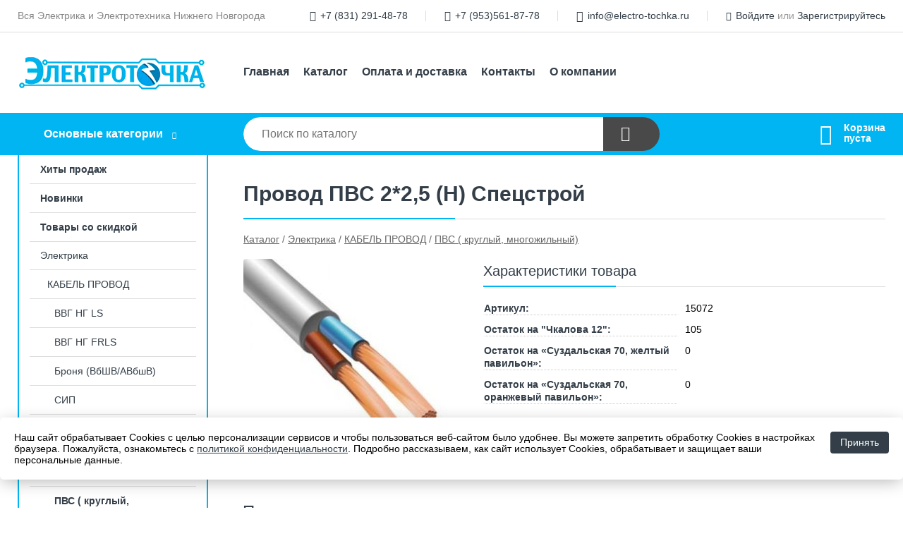

--- FILE ---
content_type: text/html; charset=utf-8
request_url: https://electro-tochka.ru/shop/goods/provod_pvs_2_25_n_spetsstroy-1621
body_size: 12070
content:
<!DOCTYPE html><!-- uniSiter platform | www.unisiter.ru / -->
<html lang="ru">
<head>
    <meta charset="utf-8"/>
<meta name="apple-mobile-web-app-capable" content="yes"/>
<meta name="viewport" content="width=device-width, initial-scale=1.0, maximum-scale=1.0, user-scalable=no"/>
<meta name="apple-mobile-web-app-status-bar-style" content="black"/>
<title>Провод  ПВС 2*2,5 (Н) Спецстрой &mdash; купить в городе Нижний Новгород, цена, фото &mdash; Электроточка</title>
<meta name="description" content="Провод  ПВС 2*2,5 (Н) Спецстрой можно купить в нашем интернет-магазине по выгодной цене 49 руб. Товары в наличии и под заказ."/>
<meta name="keywords" content="Провод  ПВС 2*2,5 (Н) Спецстрой, цена, фото, купить, Нижний Новгород, ПВС ( круглый, многожильный)"/>
<link rel="shortcut icon" href="/favicon.ico" />
<link rel="canonical" href="https://electro-tochka.ru/shop/goods/provod_pvs_2_25_n_spetsstroy-1621" />

<!-- глобальный -->
<link rel="preload" as="style" onload="this.rel='stylesheet'" href="/engine/public/templates/default/skin/style.css?v24" />
<!-- глобальный -->
<link rel="preload" as="style" onload="this.rel='stylesheet'" href="/engine/public/templates/t-electro/skin/style.css?v24" />

<link rel="preload" as="style" onload="this.rel='stylesheet'" href="/kernel/css/style.css?v6" media="all"/>
<link rel="preload" as="style" onload="this.rel='stylesheet'" href="/kernel/css/mobile.css?v6" media="all"/>

<script type="text/javascript" src="/kernel/js/jquery.js" ></script>
<script type="text/javascript" src="/engine/public/templates/default/skin/script.js?v9" ></script>
<script type="text/javascript" src="/engine/public/templates/default/skin/iframe.js?v2" ></script>
<script type="text/javascript" src="/engine/public/templates/default/skin/jquery.maskedinput.js" ></script>
<script async type="text/javascript" src="/engine/public/templates/default/skin/mobile.js?v13"></script>
<link rel="stylesheet" type="text/css" href="/shop_current/style.css?v6" />
	<link rel="stylesheet" type="text/css" href="/kernel/forms.css" />
	<script src="/shop_current/shop.js?v6"></script>
	<meta property="og:type" content="website" />
	<meta property="og:url" content="https://electro-tochka.ru/shop/goods/provod_pvs_2_25_n_spetsstroy-1621" />
	<meta property="og:title" content="Провод  ПВС 2*2,5 (Н) Спецстрой" />
	<meta property="og:image" content="https://electro-tochka.ru/uploaded/images/shop/goods/1621.jpg" />
	<script type="text/javascript" src="/engine/public/templates/default/panel/oneClickBuy.js"></script>




<script defer src="/engine/public/templates/default/slick/slick.min.js"></script>
<script defer src="/engine/public/templates/default/slick/left_init.js"></script>
<link href="/engine/public/templates/default/slick/slick-theme.css" type="text/css" rel="stylesheet" />
<link href="/engine/public/templates/default/slick/slick.css" type="text/css" rel="stylesheet" />






<script type="text/javascript" src="/engine/public/templates/default/panel/notes_block/script.js?v3"></script>

</head>
<body>
<div id="wrapper">

    <header itemscope itemtype="https://schema.org/WPHeader">
    <div class="top">
    <div class="container">
        <div class="container">
                        <p>Вся Электрика и Электротехника Нижнего Новгорода</p>
                        <ul class="about">
                                <li class="phone"><a href="tel: +78312914878">+7 (831) 291-48-78</a></li>
                                                <li class="phone"><a href="tel: +79535618778">+7 (953)561-87-78</a></li>
                                                <li class="mail"><a href="mailto:info@electro-tochka.ru">info@electro-tochka.ru</a></li>
                            </ul>
            <nav class="user">
                <ul>
    <li class="phone"><a href="tel:+78312914878">+7 (831) 291-48-78</a></li>
        <li class="phone"><a href="tel:+79535618778">+7 (953)561-87-78</a></li>
        <li class="mail"><a href="mailto:info@electro-tochka.ru">info@electro-tochka.ru</a></li>
    <li><a class="login" href="/user/auth/">Войдите</a> или  <a href="/user/register/">Зарегистрируйтесь</a></li>
</ul>
            </nav>
        </div>
    </div>
</div>    <div class="fixed-header">
        <div class="container">
    <div class="container container-header">
        <a class="logo" href="/"></a>
        <!--noindex-->
        





<nav class="main" itemscope="" itemtype="https://schema.org/SiteNavigationElement">
    <ul>
                


<li class=" ">
    
        
    <a href="/"  itemprop="url" >Главная</a>
    
    </li>


                


<li class=" ">
    
        
    <a href="/shop/category/"  itemprop="url" >Каталог</a>
    
    </li>


                


<li class=" ">
    
        
    <a href="/pages/oplata-dostavka/"  itemprop="url" >Оплата и доставка</a>
    
    </li>


                


<li class=" ">
    
        
    <a href="/pages/contacts/"  itemprop="url" >Контакты</a>
    
    </li>


                


<li class=" ">
    
        
    <a href="/pages/about/"  itemprop="url" >О компании</a>
    
    </li>


            </ul>
</nav>


        <!--/noindex-->
    </div>
</div>        <div class="bottom">
    <div class="container">
        <div class="container">
            <div class="catalog_wrapper">
                <a href="/shop/category/">Основные категории</a>
            </div>
            <div class="search">
                <form action="/shop/" method="get">
                    <div class="input">
                        <input type="text" name="search" placeholder="Поиск по каталогу" spellcheck="false"
                               autocomplete="off" value=""
                               id="search_form_input"/>
                    </div>
                    <label><input type="submit" value="" title="Искать"></label>
                </form>
                <div id="search_hints"></div>
            </div>
            
            
                        <div id="cart">
                <div class="cartEmpty_m">Корзина<br/>пуста</div>
            </div>
                    </div>
    </div>
</div>    </div>
</header>
    <div class="header_lines" ></div>

    <section id="content"  class="has_left_col">
        <div class="container">
            <div class="container" itemscope itemtype="http://schema.org/Product">
                <div class="left_col"><nav id="main_catalog">
    





<nav class="main" itemscope="" itemtype="https://schema.org/SiteNavigationElement">
    <ul>
                


<li class=" ">
    
        
    <a href="/shop/?attribute=hit_of_sales"  itemprop="url" >Хиты продаж</a>
    
    </li>


                


<li class=" ">
    
        
    <a href="/shop/?attribute=new"  itemprop="url" >Новинки</a>
    
    </li>


                


<li class=" ">
    
        
    <a href="/shop/?attribute=discount"  itemprop="url" >Товары со скидкой</a>
    
    </li>


            </ul>
</nav>

    
		<ul>
			<li class="show sub top">
			<a href="/shop/elektrika/">Электрика</a>
		<ul>
			<li class="show sub top">
			<a href="/shop/kabel_provod/">КАБЕЛЬ ПРОВОД</a>
		<ul>
			<li class="">
			<a href="/shop/vvg_ng_ls/">ВВГ НГ LS</a>
			</li>
			<li class="">
			<a href="/shop/vvg_ng_frls/">ВВГ НГ FRLS</a>
			</li>
			<li class="">
			<a href="/shop/bronya_vbshv_avbshv_/">Броня (ВбШВ/АВбшВ)</a>
			</li>
			<li class="">
			<a href="/shop/sip/">СИП</a>
			</li>
			<li class="">
			<a href="/shop/nym/">NYM</a>
			</li>
			<li class="">
			<a href="/shop/shvvp_pugnp_ploskiy_mnogojilnyiy_/">ШВВП   ПУГНП    (плоский, многожильный)</a>
			</li>
			<li class="show current ">
			<a href="/shop/pvs_kruglyiy_mnogojilnyiy_/">ПВС ( круглый, многожильный)</a>
			</li>
			<li class="">
			<a href="/shop/mkesh/">МКЭШ</a>
			</li>
			<li class="">
			<a href="/shop/kg_rpsh/">КГ/РПШ</a>
			</li>
			<li class="">
			<a href="/shop/pv_1_odnojilnyiy_monolitnyiy_/">ПВ-1 (одножильный монолитный)</a>
			</li>
			<li class="">
			<a href="/shop/pv_z_odnojilnyiy_mnogoprovolochnyiy_/">ПВ-З   (одножильный многопроволочный)</a>
			</li>
			<li class="">
			<a href="/shop/rkgm_bpvl/">РКГМ   БПВЛ</a>
			</li>
			<li class="">
			<a href="/shop/internet_telefon/">Интернет/Телефон</a>
			</li>
			<li class="">
			<a href="/shop/avvg_apv_apunp_alyuminievyiy_/">АВВГ/АПВ/АПУНП (алюминиевый)</a>
			</li>
			<li class="">
			<a href="/shop/tv_akkustika/">ТВ/аккустика</a>
			</li>
		</ul>
			</li>
			<li class="sub top">
			<a href="/shop/retro_provodka/">Ретро проводка</a>
		<ul>
			<li class="">
			<a href="/shop/bironi_lizetta_keramika_nakladnoy_montaj_/">BIRONI Лизетта керамика (накладной монтаж)</a>
			</li>
			<li class="">
			<a href="/shop/bironi_lizetta_plastik_nakladnoy_montaj_/">BIRONI Лизетта пластик (накладной монтаж)</a>
			</li>
			<li class="">
			<a href="/shop/bironi_shedel_skryityiy_montaj_/">BIRONI Шедель (скрытый монтаж)</a>
			</li>
			<li class="">
			<a href="/shop/greenel_mezonin/">Greenel Мезонин</a>
			</li>
			<li class="">
			<a href="/shop/belorusiya_retro/">Белорусия Ретро</a>
			</li>
			<li class="">
			<a href="/shop/izolyatoryi/">Изоляторы</a>
			</li>
			<li class="sub">
			<a href="/shop/nakladki_na_brevno/">Накладки на бревно</a>
		<ul>
			<li class="">
			<a href="/shop/otkryitaya_ustanovka_nakladki_na_brevno/">Открытая установка накладки на бревно</a>
			</li>
		</ul>
			</li>
			<li class="">
			<a href="/shop/retro_patronyi/">Ретро патроны</a>
			</li>
			<li class="sub bottom">
			<a href="/shop/retro_kabel/">Ретро-кабель</a>
		<ul>
			<li class="">
			<a href="/shop/trubyi_dekorativnyie_dlya_elektroprovodki_v_stile_loft/">Трубы декоративные для электропроводки в стиле ЛОФТ</a>
			</li>
			<li class="">
			<a href="/shop/retro_kabel_edisel/">Ретро-кабель EDISEL</a>
			</li>
		</ul>
			</li>
			<li class="sub bottom">
			<a href="/shop/edisel/">EDISEL</a>
		<ul>
			<li class="">
			<a href="/shop/verona/">Verona</a>
			</li>
		</ul>
			</li>
		</ul>
			</li>
			<li class="sub top">
			<a href="/shop/avtomaticheskie_ustroystva_zaschityi/">Автоматические устройства защиты</a>
		<ul>
			<li class="sub top">
			<a href="/shop/avtomaticheskie_vyiklyuchateli/">Автоматические выключатели</a>
		<ul>
			<li class="">
			<a href="/shop/schneider_electric_easy9/">Schneider Electric Easy9</a>
			</li>
			<li class="">
			<a href="/shop/schneider_electric_resi9/">Schneider Electric Resi9</a>
			</li>
			<li class="">
			<a href="/shop/schneider_electric_domovoy/">Schneider Electric Домовой</a>
			</li>
			<li class="">
			<a href="/shop/abb/">ABB</a>
			</li>
			<li class="">
			<a href="/shop/legrand_avt_vyikl/">Legrand Авт. выкл.</a>
			</li>
			<li class="">
			<a href="/shop/iek1/">IEK</a>
			</li>
			<li class="sub">
			<a href="/shop/ekf/">EKF</a>
		<ul>
			<li class="">
			<a href="/shop/ekf_raznoe/">EKF РАЗНОЕ</a>
			</li>
		</ul>
			</li>
			<li class="">
			<a href="/shop/tdm1/">TDM</a>
			</li>
			<li class="sub bottom">
			<a href="/shop/dekraft/">DEKraft</a>
		<ul>
			<li class="">
			<a href="/shop/ba_101/">BA-101</a>
			</li>
			<li class="">
			<a href="/shop/ba_103/">BA-103</a>
			</li>
		</ul>
			</li>
			<li class="">
			<a href="/shop/schneider_electric_city9/">Schneider Electric City9</a>
			</li>
		</ul>
			</li>
			<li class="sub top">
			<a href="/shop/uzo_dif/">УЗО/Диф</a>
		<ul>
			<li class="">
			<a href="/shop/iek2/">IEK</a>
			</li>
			<li class="">
			<a href="/shop/schneider_electric_easy_9/">Schneider Electric EASY 9</a>
			</li>
			<li class="">
			<a href="/shop/schneider_electric_resi91/">Schneider Electric Resi9</a>
			</li>
			<li class="">
			<a href="/shop/schneider_electric_domovaei/">Schneider Electric Dоmоvaei</a>
			</li>
			<li class="">
			<a href="/shop/schneider_electric_acti91/">Schneider Electric аcti9</a>
			</li>
			<li class="">
			<a href="/shop/abb1/">ABB</a>
			</li>
			<li class="">
			<a href="/shop/legrand_uzo_dif/">Legrand  УЗО/Диф</a>
			</li>
			<li class="">
			<a href="/shop/ekf1/">EKF</a>
			</li>
			<li class="">
			<a href="/shop/tdm2/">TDM</a>
			</li>
			<li class="">
			<a href="/shop/raznoe3/">Разное</a>
			</li>
			<li class="">
			<a href="/shop/raznoe_import1/">Разное импорт</a>
			</li>
			<li class="">
			<a href="/shop/schneider_electric_city91/">Schneider Electric City9</a>
			</li>
			<li class="">
			<a href="/shop/dekraft1/">DEKraft</a>
			</li>
		</ul>
			</li>
			<li class="">
			<a href="/shop/zaschita_ot_molniy_i_perenapryajeniy/">Защита от молний и перенапряжений</a>
			</li>
			<li class="">
			<a href="/shop/ap50_puskateli_kontaktoryi_modulnyie_ustroystva/">АП50 Пускатели Контакторы Модульные устройства</a>
			</li>
			<li class="">
			<a href="/shop/predohraniteli_vstavki/">Предохранители/Вставки</a>
			</li>
			<li class="">
			<a href="/shop/silovaya_avtomatika/">Силовая автоматика</a>
			</li>
		</ul>
			</li>
			<li class="sub top">
			<a href="/shop/elektroustanovochnyie_izdeliya/">Электроустановочные изделия</a>
		<ul>
			<li class="sub top">
			<a href="/shop/rozetki_vyiklyuchateli_ramki_vstavki/">Розетки Выключатели Рамки Вставки</a>
		<ul>
			<li class="sub top">
			<a href="/shop/schneider_electrric/">Schneider Electrric</a>
		<ul>
			<li class="sub top">
			<a href="/shop/atlas/">ATLAS</a>
		<ul>
			<li class="">
			<a href="/shop/alyuminiy_atlas/">алюминий ATLAS</a>
			</li>
			<li class="">
			<a href="/shop/bejevyiy_atlas/">бежевый ATLAS</a>
			</li>
			<li class="">
			<a href="/shop/belyiy_atlas/">белый ATLAS</a>
			</li>
			<li class="">
			<a href="/shop/grifel_atlas/">грифель ATLAS</a>
			</li>
			<li class="">
			<a href="/shop/jemchug_atlas/">жемчуг ATLAS</a>
			</li>
			<li class="">
			<a href="/shop/izumrud_atlas/">изумруд ATLAS</a>
			</li>
			<li class="">
			<a href="/shop/karbon_atlas/">карбон ATLAS</a>
			</li>
			<li class="">
			<a href="/shop/mokko_atlas/">мокко ATLAS</a>
			</li>
			<li class="">
			<a href="/shop/stal_atlas/">сталь ATLAS</a>
			</li>
			<li class="">
			<a href="/shop/shampan_atlas/">шампань ATLAS</a>
			</li>
			<li class="">
			<a href="/shop/profi_ip54_atlas/">Profi  IP54 ATLAS</a>
			</li>
			<li class="">
			<a href="/shop/antique/">Antique</a>
			</li>
			<li class="">
			<a href="/shop/nature/">Nature</a>
			</li>
			<li class="">
			<a href="/shop/pesochnyiy_atlas/">ПЕСОЧНЫЙ ATLAS</a>
			</li>
		</ul>
			</li>
			<li class="sub">
			<a href="/shop/unica/">Unica</a>
		<ul>
			<li class="">
			<a href="/shop/unica_new/">Unica New</a>
			</li>
		</ul>
			</li>
			<li class="">
			<a href="/shop/unica_top/">Unica TOP</a>
			</li>
			<li class="sub">
			<a href="/shop/vessen59/">Вессен59</a>
		<ul>
			<li class="">
			<a href="/shop/belyiy/">Белый</a>
			</li>
			<li class="">
			<a href="/shop/sosna1/">Сосна</a>
			</li>
			<li class="">
			<a href="/shop/chernyiy_barhat/">Черный бархат</a>
			</li>
		</ul>
			</li>
			<li class="sub top">
			<a href="/shop/glossa_tsvet_/">Глосса</a>
		<ul>
			<li class="">
			<a href="/shop/alyuminiy/">Алюминий</a>
			</li>
			<li class="">
			<a href="/shop/antratsit/">Антрацит</a>
			</li>
			<li class="">
			<a href="/shop/grafit/">Графит</a>
			</li>
			<li class="">
			<a href="/shop/dub/">Дуб</a>
			</li>
			<li class="">
			<a href="/shop/izdeliya_v_sbore/">Glossa белая</a>
			</li>
			<li class="">
			<a href="/shop/mehanizmyi/">Glossa бежевая</a>
			</li>
			<li class="">
			<a href="/shop/perlamut/">Перламут</a>
			</li>
			<li class="">
			<a href="/shop/platina/">Платина</a>
			</li>
			<li class="">
			<a href="/shop/sirenivyiy_tuman/">Сиренивый туман</a>
			</li>
			<li class="">
			<a href="/shop/titan/">Титан</a>
			</li>
			<li class="">
			<a href="/shop/fistashkovyiy/">Фисташковый</a>
			</li>
			<li class="">
			<a href="/shop/shokolad/">Шоколад</a>
			</li>
			<li class="">
			<a href="/shop/baklajan/">Баклажан</a>
			</li>
		</ul>
			</li>
			<li class="sub top">
			<a href="/shop/blanca_o_p/">Blanca О/П</a>
		<ul>
			<li class="">
			<a href="/shop/blanca_allyuminiy/">Blanca аллюминий</a>
			</li>
			<li class="">
			<a href="/shop/blanca_antratsit/">Blanca антрацит</a>
			</li>
			<li class="">
			<a href="/shop/blanca_bejevyiy/">Blanca бежевый</a>
			</li>
			<li class="">
			<a href="/shop/blanca_belyiy/">Blanca белый</a>
			</li>
			<li class="">
			<a href="/shop/blanca_titan/">Blanca титан</a>
			</li>
			<li class="">
			<a href="/shop/blanca_yasen/">Blanca ясень</a>
			</li>
		</ul>
			</li>
			<li class="sub top">
			<a href="/shop/blanca_s_p/">Blanca С/П</a>
		<ul>
			<li class="">
			<a href="/shop/blanca_alyuminiy_s_p/">Blanca алюминий С/П</a>
			</li>
			<li class="">
			<a href="/shop/blanca_antratsit_s_p/">Blanca антрацит С/П</a>
			</li>
			<li class="">
			<a href="/shop/blanca_bejevyiy1/">Blanca бежевый</a>
			</li>
			<li class="">
			<a href="/shop/blanca_belyiy_s_p/">Blanca белый С/П</a>
			</li>
			<li class="">
			<a href="/shop/blanca_molochnyiy_op/">Blanca молочный ОП</a>
			</li>
			<li class="">
			<a href="/shop/blanca_molochnyiy_s_p/">Blanca молочный С/П</a>
			</li>
			<li class="">
			<a href="/shop/blanca_titan_s_p/">Blanca титан С/П</a>
			</li>
			<li class="">
			<a href="/shop/blanca_yasen1/">Blanca ясень</a>
			</li>
		</ul>
			</li>
			<li class="">
			<a href="/shop/rondo/">Рондо</a>
			</li>
			<li class="">
			<a href="/shop/etyud_bel_krem/">Этюд бел крем</a>
			</li>
			<li class="">
			<a href="/shop/etyud_buk/">Этюд Бук</a>
			</li>
			<li class="">
			<a href="/shop/etyud_sosna/">Этюд СОСНА</a>
			</li>
			<li class="">
			<a href="/shop/sedna/">Sedna</a>
			</li>
		</ul>
			</li>
			<li class="sub top">
			<a href="/shop/bylectrica/">Bylectrica</a>
		<ul>
			<li class="">
			<a href="/shop/bylectrica_minsk_rb_loft/">Bylectrica (Минск, РБ)LOFT</a>
			</li>
			<li class="">
			<a href="/shop/bylectrica_praleska_akva/">Bylectrica ПРАЛЕСКА АКВА</a>
			</li>
			<li class="">
			<a href="/shop/bylectrica_ch_rnaya/">Bylectrica чёрная</a>
			</li>
		</ul>
			</li>
			<li class="sub">
			<a href="/shop/iek/">IEK</a>
		<ul>
			<li class="">
			<a href="/shop/o_p/">О/П</a>
			</li>
		</ul>
			</li>
			<li class="sub top">
			<a href="/shop/legrand/">Legrand</a>
		<ul>
			<li class="sub top">
			<a href="/shop/etika_legrand/">Etika Legrand</a>
		<ul>
			<li class="">
			<a href="/shop/etika_bel/">Etika Бел</a>
			</li>
			<li class="">
			<a href="/shop/etika_slon_kost/">Etika Слон. Кость</a>
			</li>
		</ul>
			</li>
			<li class="">
			<a href="/shop/legrand_quteo/">Legrand Quteo</a>
			</li>
			<li class="">
			<a href="/shop/quteo_legrand/">Quteo Legrand</a>
			</li>
			<li class="sub bottom">
			<a href="/shop/valena_legrand/">Valena Legrand</a>
		<ul>
			<li class="">
			<a href="/shop/valena_life/">Valena LIFE</a>
			</li>
			<li class="">
			<a href="/shop/mehanizmyi1/">Механизмы</a>
			</li>
			<li class="">
			<a href="/shop/ramki/">Рамки</a>
			</li>
		</ul>
			</li>
		</ul>
			</li>
			<li class="sub top">
			<a href="/shop/lezard/">LEZARD</a>
		<ul>
			<li class="">
			<a href="/shop/nata_lezard_o_p_bloki_o_p/">NATA LEZARD O/П  блоки о/п</a>
			</li>
			<li class="sub top">
			<a href="/shop/nata_tsvetnaya_o_p_sosna_olha_/">NATA ЦВЕТНАЯ O/П (СОСНА ОЛЬХА)</a>
		<ul>
			<li class="">
			<a href="/shop/olha_nata/">ОЛЬХА NATA</a>
			</li>
			<li class="">
			<a href="/shop/sosna_nata/">СОСНА NATA</a>
			</li>
		</ul>
			</li>
			<li class="">
			<a href="/shop/mira_s_p_ramki_vstavki/">МИРА  С/П Рамки Вставки</a>
			</li>
			<li class="sub top">
			<a href="/shop/mira_tsvetnaya_s_p_ramki_vstavki/">МИРА ЦВЕТНАЯ  С/П Рамки Вставки</a>
		<ul>
			<li class="">
			<a href="/shop/vishnya/">Вишня</a>
			</li>
			<li class="">
			<a href="/shop/jemchujno_belyiy_perlamutr/">Жемчужно-белый перламутр</a>
			</li>
			<li class="">
			<a href="/shop/metalik_seryiy/">Металик серый</a>
			</li>
			<li class="">
			<a href="/shop/olha/">Ольха</a>
			</li>
			<li class="">
			<a href="/shop/sosna/">Сосна</a>
			</li>
			<li class="">
			<a href="/shop/yasen/">Ясень</a>
			</li>
		</ul>
			</li>
			<li class="">
			<a href="/shop/lezard_demet/">LEZARD DEMET</a>
			</li>
		</ul>
			</li>
			<li class="sub">
			<a href="/shop/tdm/">TDM</a>
		<ul>
			<li class="">
			<a href="/shop/byokca/">Byokca</a>
			</li>
			<li class="">
			<a href="/shop/ladoga/">ладога</a>
			</li>
			<li class="">
			<a href="/shop/seliger/">СЕЛИГЕР</a>
			</li>
			<li class="">
			<a href="/shop/taymyir_sosna_s_p/">ТАЙМЫР сосна с/п</a>
			</li>
			<li class="">
			<a href="/shop/lama_starinnoe_serebro/">ЛАМА старинное серебро</a>
			</li>
		</ul>
			</li>
			<li class="">
			<a href="/shop/kolodki_svetopribor_belorusiya_/">Колодки  Светоприбор(белорусия)</a>
			</li>
			<li class="">
			<a href="/shop/kolodki_makel/">Колодки Макеl</a>
			</li>
			<li class="">
			<a href="/shop/kolodki_ooo_peresvet/">Колодки РАЗНЫЕ</a>
			</li>
			<li class="sub">
			<a href="/shop/potantsial_prima_shnayder_etyud_s_p/">Потанциал Прима  Шнайдер Этюд С/П</a>
		<ul>
			<li class="">
			<a href="/shop/o_p1/">О/П</a>
			</li>
			<li class="">
			<a href="/shop/s_p1/">С/П</a>
			</li>
		</ul>
			</li>
			<li class="sub">
			<a href="/shop/universal/">Универсал</a>
		<ul>
			<li class="">
			<a href="/shop/bolleto_o_p/">BOLLETO О/П</a>
			</li>
			<li class="">
			<a href="/shop/valeri_universal_s_p/">Валери UNIVersal с/п</a>
			</li>
			<li class="">
			<a href="/shop/olimp_o_p_klio_universal/">Олимп  О/П "Клио" UNIVersal</a>
			</li>
			<li class="">
			<a href="/shop/universal_s_p/">Универсал С/П</a>
			</li>
		</ul>
			</li>
			<li class="sub">
			<a href="/shop/era/">ЭРА</a>
		<ul>
			<li class="">
			<a href="/shop/ekspert/">Эксперт</a>
			</li>
			<li class="sub top">
			<a href="/shop/era_elegance/">ЭРА Elegance</a>
		<ul>
			<li class="">
			<a href="/shop/belyiy1/">БЕЛЫЙ</a>
			</li>
			<li class="">
			<a href="/shop/slonovaya_kost/">Слоновая кость</a>
			</li>
			<li class="">
			<a href="/shop/alyuminiy1/">Алюминий</a>
			</li>
			<li class="">
			<a href="/shop/shampan/">Шампань</a>
			</li>
			<li class="">
			<a href="/shop/antratsit1/">Антрацит</a>
			</li>
		</ul>
			</li>
		</ul>
			</li>
			<li class="">
			<a href="/shop/kuntsevo_elektro_rossiya_/">Кунцево-Электро (Россия)</a>
			</li>
			<li class="sub">
			<a href="/shop/ekf2/">EKF</a>
		<ul>
			<li class="">
			<a href="/shop/minsk_ekf/">Минск EKF</a>
			</li>
		</ul>
			</li>
			<li class="">
			<a href="/shop/redigle/">REDIGLE</a>
			</li>
		</ul>
			</li>
			<li class="sub">
			<a href="/shop/vilki_shtepselya/">Вилки Штепселя</a>
		<ul>
			<li class="">
			<a href="/shop/kauchuk_vilki_shtepselya/">КАУЧУК Вилки Штепселя</a>
			</li>
		</ul>
			</li>
			<li class="sub top">
			<a href="/shop/korobki_ustanovochnyie_raspredelitelnyie/">Коробки установочные/распределительные</a>
		<ul>
			<li class="">
			<a href="/shop/ip_otkryitaya_ustanovka_germetichnyie_/">IP Открытая установка (Герметичные)</a>
			</li>
			<li class="">
			<a href="/shop/otkryitaya_ustanovka/">Открытая установка</a>
			</li>
			<li class="">
			<a href="/shop/podrozetniki/">Подрозетники</a>
			</li>
			<li class="">
			<a href="/shop/skryitaya_ustanovka/">Скрытая установка</a>
			</li>
		</ul>
			</li>
			<li class="">
			<a href="/shop/troyniki_perehodniki/">Тройники Переходники</a>
			</li>
			<li class="">
			<a href="/shop/udliniteli_setevyie_filtryi/">Удлинители Сетевые фильтры</a>
			</li>
		</ul>
			</li>
			<li class="">
			<a href="/shop/antennyi_komplektuyuschie/">Антенны/Комплектующие</a>
			</li>
			<li class="sub top">
			<a href="/shop/dlya_doma/">Для Дома</a>
		<ul>
			<li class="">
			<a href="/shop/batareyki/">Батарейки</a>
			</li>
			<li class="">
			<a href="/shop/ventilyatoryi/">Вентиляторы</a>
			</li>
			<li class="">
			<a href="/shop/zvonki/">Звонки</a>
			</li>
			<li class="">
			<a href="/shop/nastolnyie_svetilniki/">НАСТОЛЬНЫЕ СВЕТИЛЬНИКИ</a>
			</li>
			<li class="">
			<a href="/shop/obogrevateli/">Обогреватели</a>
			</li>
			<li class="">
			<a href="/shop/pultyi_regulyatoryi_sveta/">Пульты / Регуляторы света</a>
			</li>
			<li class="">
			<a href="/shop/stabilizatoryi_napryajeniya/">Стабилизаторы напряжения</a>
			</li>
			<li class="sub">
			<a href="/shop/teplyiy_pol/">Теплый пол</a>
		<ul>
			<li class="">
			<a href="/shop/terneo/">термостаты</a>
			</li>
			<li class="">
			<a href="/shop/golfstrim_mini/">Гольфстрим МИНИ</a>
			</li>
			<li class="">
			<a href="/shop/obogrevochnyiy_provod/">Обогревочный провод</a>
			</li>
			<li class="">
			<a href="/shop/teplolyuks_na_realizatsiyu/">теплолюкс на реализацию</a>
			</li>
		</ul>
			</li>
			<li class="">
			<a href="/shop/fonariki/">Фонарики</a>
			</li>
			<li class="">
			<a href="/shop/fotoelemet_datchiki_dvijeniya/">Фотоэлемет Датчики движения</a>
			</li>
			<li class="">
			<a href="/shop/zaschita_oboev/">Защита обоев</a>
			</li>
			<li class="">
			<a href="/shop/pena/">ПЕНА</a>
			</li>
			<li class="">
			<a href="/shop/bespereboyniki/">БЕСПЕРЕБОЙНИКИ</a>
			</li>
		</ul>
			</li>
			<li class="">
			<a href="/shop/instrument/">Инструмент</a>
			</li>
			<li class="sub top">
			<a href="/shop/komplektuyuschie/">Комплектующие</a>
		<ul>
			<li class="">
			<a href="/shop/dinreyki_shina0/">Динрейки/Шина"0"</a>
			</li>
			<li class="">
			<a href="/shop/izolenta_termousadka/">Изолента Термоусадка</a>
			</li>
			<li class="">
			<a href="/shop/klemniki_wago_siz/">Клемники Wago СИЗ</a>
			</li>
			<li class="">
			<a href="/shop/kompyutornyie_razemyi/">Компьюторные разьемы</a>
			</li>
			<li class="">
			<a href="/shop/nakonechniki/">Наконечники</a>
			</li>
			<li class="">
			<a href="/shop/patron_tsokolya/">Патрон Цоколя</a>
			</li>
			<li class="">
			<a href="/shop/sjim_oreh_prokolyi_zajim_ankernyiy/">Сжим (орех) Проколы Зажим анкерный</a>
			</li>
			<li class="">
			<a href="/shop/skoba_klipsyi/">Скоба / Клипсы</a>
			</li>
			<li class="">
			<a href="/shop/styajki_dyubel_homut_ploschadka/">Стяжки / дюбель-хомут. / Площадка</a>
			</li>
		</ul>
			</li>
			<li class="sub">
			<a href="/shop/lampyi/">Лампы</a>
		<ul>
			<li class="">
			<a href="/shop/lampochki_dlya_tochnyih_svetilnikov_dlya_spot_/">Лампочки для точных светильников (для спот)</a>
			</li>
			<li class="">
			<a href="/shop/lampyi_v_projektora_rku_jku_drl_dnat_metgalog_/">Лампы в прожектора РКУ ЖКУ  (ДРЛ ДНаТ Мет.галог.)</a>
			</li>
			<li class="sub top">
			<a href="/shop/lampyi_svetodiodnyie/">Лампы светодиодные</a>
		<ul>
			<li class="sub top">
			<a href="/shop/lampyi_e14/">Лампы E14</a>
		<ul>
			<li class="">
			<a href="/shop/general_lampyi_e14/">General лампы Е14</a>
			</li>
			<li class="">
			<a href="/shop/ledcraft_lampyi_e14/">LEDcraft лампы Е14</a>
			</li>
			<li class="">
			<a href="/shop/asd_leek_lampyi_e14/">Асд LEEK лампы Е14</a>
			</li>
			<li class="">
			<a href="/shop/prochee_lampyi_e14/">Прочее лампы Е14</a>
			</li>
			<li class="">
			<a href="/shop/ecola_lampyi_e14/">Ecola лампы Е14</a>
			</li>
		</ul>
			</li>
			<li class="sub top">
			<a href="/shop/lampyi_e27/">Лампы E27</a>
		<ul>
			<li class="">
			<a href="/shop/general_lampyi_e27/">General лампы Е27</a>
			</li>
			<li class="">
			<a href="/shop/ledcraft_lampyi_27/">LEDcraft лампы 27</a>
			</li>
			<li class="">
			<a href="/shop/loft_lampyi_e27/">LOFT лампы Е27</a>
			</li>
			<li class="">
			<a href="/shop/asd_leek_lampyi_e27/">Асд LEEK лампы Е27</a>
			</li>
			<li class="">
			<a href="/shop/prochee_lampyi_e27/">Прочее лампы Е27</a>
			</li>
			<li class="">
			<a href="/shop/ecola_lampyi_e27/">Ecola лампы Е27</a>
			</li>
		</ul>
			</li>
			<li class="">
			<a href="/shop/lampyi_g4_g9_g13_t8_/">Лампы G4 G9  G13(T8)</a>
			</li>
			<li class="sub">
			<a href="/shop/lampyi_gx53_g70/">Лампы GX53 G70</a>
		<ul>
			<li class="">
			<a href="/shop/lampa_gx_53_leek/">Лампа GX 53 LEEK</a>
			</li>
		</ul>
			</li>
			<li class="">
			<a href="/shop/lampyi_mr_16/">Лампы MR 16</a>
			</li>
			<li class="">
			<a href="/shop/lampyi_avto/">Лампы авто</a>
			</li>
			<li class="">
			<a href="/shop/lampa_dimmiruemaya/">Лампа диммируемая</a>
			</li>
			<li class="">
			<a href="/shop/lampyi_gu10/">Лампы GU10</a>
			</li>
			<li class="">
			<a href="/shop/vashe_siyatelstvo/">ВАШЕ СИЯТЕЛЬСТВО</a>
			</li>
		</ul>
			</li>
			<li class="">
			<a href="/shop/lon/">ЛОН</a>
			</li>
			<li class="">
			<a href="/shop/lyuminestsentnaya_lampyi/">Люминесцентная лампы</a>
			</li>
			<li class="">
			<a href="/shop/energosberegayuschie_lampyi/">Энергосберигающие лампы</a>
			</li>
		</ul>
			</li>
			<li class="">
			<a href="/shop/novogodyaya_produktsiya/">НОВОГОДЯЯ продукция</a>
			</li>
			<li class="">
			<a href="/shop/razyemyi_silovyie/">Разъемы силовые</a>
			</li>
			<li class="sub bottom">
			<a href="/shop/svetilniki/">СВЕТИЛЬНИКИ</a>
		<ul>
			<li class="sub top">
			<a href="/shop/drugie_firmyi/">Другие Фирмы</a>
		<ul>
			<li class="">
			<a href="/shop/bra/">Бра</a>
			</li>
			<li class="">
			<a href="/shop/lyustryi/">Люстры</a>
			</li>
		</ul>
			</li>
			<li class="">
			<a href="/shop/projektora_galogennyie_metallogalogenovyie/">Прожектора галогенные / металлогалогеновые</a>
			</li>
			<li class="sub top">
			<a href="/shop/projektora_svetodiodnyie/">Прожектора светодиодные</a>
		<ul>
			<li class="">
			<a href="/shop/iek_projektora_svetodiodnyie/">IEK  прожектора светодиодные</a>
			</li>
			<li class="">
			<a href="/shop/neox_projektora_svetodiodnyie/">NEOX  прожектора светодиодные</a>
			</li>
			<li class="">
			<a href="/shop/asd_projektora_svetodiodnyie/">Асд прожектора светодиодные</a>
			</li>
			<li class="">
			<a href="/shop/konsolnyie_projektora/">Консольные прожектора</a>
			</li>
			<li class="">
			<a href="/shop/prochee_projektora_svetodiodnyie/">Прочее прожектора светодиодные</a>
			</li>
			<li class="">
			<a href="/shop/svetilnik_promyishlennyiy_rku_jku/">Светильник промышленный РКУ/ЖКУ</a>
			</li>
		</ul>
			</li>
			<li class="">
			<a href="/shop/svet_k_pod_lampu_nakalivaniya_banya_sauna/">Свет-к  под лампу накаливания "баня" "сауна"</a>
			</li>
			<li class="">
			<a href="/shop/svet_k_sadovo_parkovyiy_npp/">Свет-к Садово-Парковый/НПП</a>
			</li>
			<li class="">
			<a href="/shop/svetilniki_na_solnechnoy_bataree/">Светильники на солнечной батарее</a>
			</li>
			<li class="sub bottom">
			<a href="/shop/svetilniki_svetodiodnyie/">Светильники светодиодные</a>
		<ul>
			<li class="">
			<a href="/shop/leek/">Leek,</a>
			</li>
			<li class="">
			<a href="/shop/wolta/">Светильники разные IP65</a>
			</li>
			<li class="">
			<a href="/shop/asd_in_home_svetilniki/">АСД , IN HOME светильники</a>
			</li>
			<li class="">
			<a href="/shop/svetilniki_pod_lyuminestsentnyie_lampyi/">Светильники под люминесцентные лампы</a>
			</li>
			<li class="">
			<a href="/shop/trekovyie_svetilniki/">Трековые светильники</a>
			</li>
			<li class="">
			<a href="/shop/rsv/">RSV</a>
			</li>
		</ul>
			</li>
			<li class="sub bottom">
			<a href="/shop/svetilniki_tochechnyie_dekorotivnyie/">Светильники точечные декоротивные</a>
		<ul>
			<li class="">
			<a href="/shop/lyuminart_spotyi/">Люминарт споты</a>
			</li>
			<li class="">
			<a href="/shop/spotyi_gx53/">Споты GX53</a>
			</li>
			<li class="sub top">
			<a href="/shop/feron_spotyi/">Ферон Споты</a>
		<ul>
			<li class="">
			<a href="/shop/omega_spotyi/">Омега споты</a>
			</li>
			<li class="">
			<a href="/shop/feron_spotyi_gx53/">Ферон Споты GX53</a>
			</li>
			<li class="">
			<a href="/shop/feron_spotyi_mr16/">Ферон Споты MR16</a>
			</li>
			<li class="">
			<a href="/shop/feron_daunlayt/">Ферон даунлайт</a>
			</li>
		</ul>
			</li>
			<li class="sub bottom">
			<a href="/shop/ekola_spotyi/">Экола Споты</a>
		<ul>
			<li class="">
			<a href="/shop/ekola_daunlayt/">Экола даунлайт</a>
			</li>
			<li class="">
			<a href="/shop/ekola_spotyi_gx53/">Экола Споты  gx53</a>
			</li>
			<li class="">
			<a href="/shop/ekola_spotyi_mr16/">Экола Споты  MR16</a>
			</li>
		</ul>
			</li>
			<li class="">
			<a href="/shop/elektrostandart_spotyi/">Электростандарт Споты</a>
			</li>
			<li class="">
			<a href="/shop/spotyi_era/">Споты Эра</a>
			</li>
		</ul>
			</li>
			<li class="">
			<a href="/shop/svetilniki_ekola_ip65/">Светильники Экола IP65</a>
			</li>
		</ul>
			</li>
			<li class="sub bottom">
			<a href="/shop/svetodiodnaya_produktsiya/">Светодиодная продукция</a>
		<ul>
			<li class="">
			<a href="/shop/zaglushki_konnektoryi/">Заглушки, коннекторы</a>
			</li>
			<li class="sub top">
			<a href="/shop/istochniki_pitaniya/">Источники питания</a>
		<ul>
			<li class="">
			<a href="/shop/germetichnyie_ip_44_66_/">Герметичные (IP 44-66)</a>
			</li>
			<li class="">
			<a href="/shop/otkryityie_setka_/">Открытые (сетка)</a>
			</li>
			<li class="">
			<a href="/shop/prochee_istochniki_pitaniya/">прочее источники питания</a>
			</li>
			<li class="">
			<a href="/shop/drayver_pro/">Драйвер PRO</a>
			</li>
		</ul>
			</li>
			<li class="">
			<a href="/shop/kontrolleryi_usiliteli/">Контроллеры/Усилители</a>
			</li>
			<li class="">
			<a href="/shop/profil_alyumin/">Профиль алюмин</a>
			</li>
			<li class="">
			<a href="/shop/stroboskopyi_moduli_lineyki_svetodiodnyie/">Стробоскопы, модули, линейки светодиодные</a>
			</li>
			<li class="">
			<a href="/shop/termolenta_banya_sauna_/">Термолента (баня сауна)</a>
			</li>
			<li class="">
			<a href="/shop/lenta_sv_d_buhtami/">Лента св/д бухтами</a>
			</li>
		</ul>
			</li>
			<li class="sub bottom">
			<a href="/shop/sredstva_montaja_i_zaschityi_kabelya/">Средства монтажа и защиты кабеля</a>
		<ul>
			<li class="">
			<a href="/shop/gofra_pvh_pnd/">Гофра ПВХ / ПНД</a>
			</li>
			<li class="sub top">
			<a href="/shop/kabelnyiy_kanal/">Кабельный канал</a>
		<ul>
			<li class="">
			<a href="/shop/kabel_kanal_belyiy/">Кабель канал белый</a>
			</li>
			<li class="">
			<a href="/shop/kabel_kanal_tsvetnoy/">Кабель канал цветной</a>
			</li>
			<li class="">
			<a href="/shop/lotok_stalnoy/">Лоток стальной</a>
			</li>
			<li class="">
			<a href="/shop/uglyi_supportra_soediniteli/">Углы/Суппортра/Соединители</a>
			</li>
		</ul>
			</li>
			<li class="">
			<a href="/shop/metallorukav/">Металлорукав</a>
			</li>
			<li class="">
			<a href="/shop/truba_jestkaya/">Труба Жесткая</a>
			</li>
		</ul>
			</li>
			<li class="">
			<a href="/shop/schetchiki/">Счетчики</a>
			</li>
			<li class="sub bottom">
			<a href="/shop/schityi/">Щиты</a>
		<ul>
			<li class="">
			<a href="/shop/schityi_metallicheskie_krasnodar/">Щиты металлические  Краснодар</a>
			</li>
			<li class="">
			<a href="/shop/schityi_metallicheskie_raznoe/">Щиты металлические разное</a>
			</li>
			<li class="">
			<a href="/shop/schityi_metallicheskie_uzola/">Щиты металлические Узола</a>
			</li>
			<li class="">
			<a href="/shop/schityi_plastikovyie_raznoe/">Щиты пластиковые  разное</a>
			</li>
			<li class="">
			<a href="/shop/schityi_plastikovyie_schneider_el/">Щиты пластиковые Schneider El.</a>
			</li>
			<li class="">
			<a href="/shop/schityi_plastikovyie_tekfor/">Щиты пластиковые Tekfor</a>
			</li>
			<li class="">
			<a href="/shop/schityi_plastikovyie_viko/">Щиты пластиковые Viko</a>
			</li>
			<li class="">
			<a href="/shop/schityi_plastikovyie_iek/">Щиты пластиковые IEK</a>
			</li>
		</ul>
			</li>
			<li class="">
			<a href="/shop/svetotehnika_gls/">Светотехника GLS</a>
			</li>
		</ul>
			</li>
			<li class="">
			<a href="/shop/sanpoint/">Сантехника</a>
			</li>
		</ul></nav>


<div class="bnr">
            
    
                
    <div>
        <a href="#" onclick="return false;"><img fetchpriority="high" loading="lazy" src="/uploaded/images/left_banner/2024_02_21_09_23_477.webp" class="lazyload" alt="slider0"/></a>
    </div>
            </div>
<section class="articles">
    </section></div><main><h1 itemprop="name">Провод  ПВС 2*2,5 (Н) Спецстрой</h1>
         <div id="shop_goods">
             <div class="nav">
                 <p><span itemscope itemtype="http://schema.org/BreadcrumbList"><span itemprop="itemListElement" itemscope itemtype="https://schema.org/ListItem">
                        <a itemprop="item" title="Каталог"
                        href="/shop/category/"><span itemprop="name">Каталог</span></a>
                        <meta itemprop="position" content="1" />
                    </span> / <span itemprop="itemListElement" itemscope itemtype="https://schema.org/ListItem">
                                <a itemprop="item" title="Электрика" href="/shop/elektrika/">
                                <span itemprop="name">Электрика</span></a>
                                <meta itemprop="position" content="2" />
                            </span> / <span itemprop="itemListElement" itemscope itemtype="https://schema.org/ListItem">
                                <a itemprop="item" title="КАБЕЛЬ ПРОВОД" href="/shop/kabel_provod/">
                                <span itemprop="name">КАБЕЛЬ ПРОВОД</span></a>
                                <meta itemprop="position" content="3" />
                            </span> / <span itemprop="itemListElement" itemscope itemtype="https://schema.org/ListItem">
                                <a itemprop="item" title="ПВС ( круглый, многожильный)" href="/shop/pvs_kruglyiy_mnogojilnyiy_/">
                                <span itemprop="name">ПВС ( круглый, многожильный)</span></a>
                                <meta itemprop="position" content="4" />
                            </span></span></p>
             </div>
             
             <div class="goods-card">
                
            <div class="gallery">
                <div class="middle">
                    <img class="lazyload" src="/kernel/preview.php?file=shop/goods/1621-1.jpg&width=300&height=300&method=add" alt="Провод  ПВС 2*2,5 (Н) Спецстрой" itemprop="image" id="current_img" 
                    data-lazyload-getGoodsGalleryNew="fancybox-open">
                    <div id="zoom" data-lazyload-getGoodsGalleryNew="fancybox-open"></div>
                    
                </div>
                <div class="small">
            <a class="fancybox" href="/uploaded/images/shop/goods/1621-1.jpg" rel="gallery-group" alt=""></a></div><div class="goods-gallery"><img class="lazyload"  alt="preview" src="/kernel/preview.php?file=shop/goods/1621-1.jpg&width=300&height=300&method=add" width="300" height="300" onclick="$.fancybox.open($('.fancybox'), {index : 0});"></div></div>
                
                
                <div class="right "><div class="features"><h4>Характеристики товара</h4><div class="item" itemprop="additionalProperty" itemscope itemtype="https://schema.org/PropertyValue">
                        <div class="title"><div><span itemprop="name">Артикул:</span></div></div>
                        <div class="values" data-desc-id="29" data-attr-var="article"><span itemprop="value">15072</span></div>
                    </div><div class="item" itemprop="additionalProperty" itemscope itemtype="https://schema.org/PropertyValue">
                        <div class="title"><div><span itemprop="name">Остаток на "Чкалова 12":</span></div></div>
                        <div class="values" data-desc-id="49" data-attr-var="store2"><span itemprop="value">105</span></div>
                    </div><div class="item" itemprop="additionalProperty" itemscope itemtype="https://schema.org/PropertyValue">
                        <div class="title"><div><span itemprop="name">Остаток на «Суздальская 70, желтый павильон»:</span></div></div>
                        <div class="values" data-desc-id="48" data-attr-var="store1"><span itemprop="value">0</span></div>
                    </div><div class="item" itemprop="additionalProperty" itemscope itemtype="https://schema.org/PropertyValue">
                        <div class="title"><div><span itemprop="name">Остаток на «Суздальская 70, оранжевый павильон»:</span></div></div>
                        <div class="values" data-desc-id="99" data-attr-var="store3"><span itemprop="value">0</span></div>
                    </div><div class="item"></div></div><input type="hidden" name="base_price" value="49.00" /><input type="hidden" name="discount_price" value="0" /><input type="hidden" name="action" value="buy" />
                <div class="price"
                itemprop="offers" itemscope itemtype="http://schema.org/Offer">
                    <meta name="priceCurrency" itemprop="priceCurrency" content="RUB" /><meta name="availability" itemprop="availability" content="https://schema.org/InStock" /><span class="old"></span><span class="strong" itemprop="price" content="49.00">
                        49
                    </span>
                    <span class="currency">₽</span>
                </div><div class="buttons ">
                    <form class="forms" action="./ajax_buy.php" method="post" data-form-name="AddToCart"><input type="hidden" name="goods_id" value="1622" />
                        <input type="hidden" name="action" value="buy" />
                        <input type="hidden" name="store" value="105" />
                        <input type="hidden" name="multiple" value="1" />
                        <input type="hidden" name="min" value="0" />
                        <div class="qt">
                            <a class="decr"  data-goodsConfig-goodsBuyBtn="Купить" href="#">–</a>
                            <input type="text" name="qt" value="1"  maxlength="8" pattern="[0-9]+([\.,][0-9]+)?" />
                            <a class="incr" data-goodsConfig-goodsBuyBtn="Купить" href="#" >+</a>
                        </div>
                        <div id="buy_btn_cont">
                            <input type="submit" value="Купить"/>
                        </div></form></div></div></div>
             <div class="similar-goods"><h4>Похожие товары</h4>
            <div class="goods goods_btn_one"
            
            >
            <a  href="/shop/goods/provod_pvs_ng_A_LS_2_15_gost-34451">
                <img class="lazyload"  src="/uploaded/images/shop/goods/nophoto.jpg" alt="Провод  ПВС нг(A)-LS 2*1.5 ГОСТ" width="180" height="180"/>
                <span  class="name" title="Провод  ПВС нг(A)-LS 2*1.5 ГОСТ">Провод  ПВС нг(A)-LS 2*1.5 ГОСТ</span>
            </a><div class="price">48 <span class="currency"> ₽</span></div><a href="/shop/cart/" class="buy" 
                   data-a-name="AddToCart" 
                   data-goodsSubId="34452"
                   data-multiple="1"
                   data-goodsprice="48.00"
                   data-max-store="350"
                   data-goodsname="Провод  ПВС нг(A)-LS 2*1.5 ГОСТ"
                   data-qt="1"
                   alt="buy"
                  onclick="return false;">&nbsp;</a></div>
            <div class="goods goods_btn_one"
            
            >
            <a  href="/shop/goods/provod_pvs_2_15_gost-2565">
                <img class="lazyload"  src="/uploaded/images/shop/goods/2565.jpg" alt="Провод ПВС 2*1,5 ГОСТ" width="180" height="180"/>
                <span  class="name" title="Провод ПВС 2*1,5 ГОСТ">Провод ПВС 2*1,5 ГОСТ</span>
            </a><div class="price">52 <span class="currency"> ₽</span></div><a href="/shop/cart/" class="buy" 
                   data-a-name="AddToCart" 
                   data-goodsSubId="2566"
                   data-multiple="1"
                   data-goodsprice="52.00"
                   data-max-store="1058.5"
                   data-goodsname="Провод ПВС 2*1,5 ГОСТ"
                   data-qt="1"
                   alt="buy"
                  onclick="return false;">&nbsp;</a></div>
            <div class="goods goods_btn_one"
            
            >
            <a  href="/shop/goods/provod_pvs_3_1_gost_-17863">
                <img class="lazyload"  src="/uploaded/images/shop/goods/17863.jpg" alt="Провод  ПВС 3*1(ГОСТ)" width="180" height="180"/>
                <span  class="name" title="Провод  ПВС 3*1(ГОСТ)">Провод  ПВС 3*1(ГОСТ)</span>
            </a><div class="price">46 <span class="currency"> ₽</span></div><a href="/shop/cart/" class="buy" 
                   data-a-name="AddToCart" 
                   data-goodsSubId="17864"
                   data-multiple="1"
                   data-goodsprice="46.00"
                   data-max-store="72"
                   data-goodsname="Провод  ПВС 3*1(ГОСТ)"
                   data-qt="1"
                   alt="buy"
                  onclick="return false;">&nbsp;</a></div>
            <div class="goods goods_btn_one"
            
            >
            <a  href="/shop/goods/provod_pvs_4_075_gost-13879">
                <img class="lazyload"  src="/uploaded/images/shop/goods/13879.jpg" alt="Провод  ПВС 4*0,75 ГОСТ" width="180" height="180"/>
                <span  class="name" title="Провод  ПВС 4*0,75 ГОСТ">Провод  ПВС 4*0,75 ГОСТ</span>
            </a><div class="price">53 <span class="currency"> ₽</span></div><a href="/shop/cart/" class="buy" 
                   data-a-name="AddToCart" 
                   data-goodsSubId="13880"
                   data-multiple="1"
                   data-goodsprice="53.00"
                   data-max-store="400"
                   data-goodsname="Провод  ПВС 4*0,75 ГОСТ"
                   data-qt="1"
                   alt="buy"
                  onclick="return false;">&nbsp;</a></div>
            <div class="goods goods_btn_one"
            
            >
            <a  href="/shop/goods/provod_pvs_3_075_gost_-8893">
                <img class="lazyload"  src="/uploaded/images/shop/goods/8893.jpg" alt="Провод  ПВС 3*0,75(ГОСТ)" width="180" height="180"/>
                <span  class="name" title="Провод  ПВС 3*0,75(ГОСТ)">Провод  ПВС 3*0,75(ГОСТ)</span>
            </a><div class="price">44 <span class="currency"> ₽</span></div><a href="/shop/cart/" class="buy" 
                   data-a-name="AddToCart" 
                   data-goodsSubId="8894"
                   data-multiple="1"
                   data-goodsprice="44.00"
                   data-max-store="414"
                   data-goodsname="Провод  ПВС 3*0,75(ГОСТ)"
                   data-qt="1"
                   alt="buy"
                  onclick="return false;">&nbsp;</a></div></div></div></main>            </div>
        </div>
        <div class="container clear">
            <div class="container">
                
            </div>
        </div>
    </section>
</div>
<footer itemscope itemtype="https://schema.org/WPFooter">
    <div class="container">
        <div class="container">
            <!-- подключаем форму подписки -->
            <div class="subscription">
                <div class="title">
    Подпишитесь на рассылку
    <span>...и будьте в курсе акций и спецпредложений</span>
</div>
<div class="form_wrapper">
    <form class="subscribe" action="" method="post" onsubmit="ProductionSubscribe(this); return false;">
        <input type="hidden" name="type" value="subscribe">
        <div class="input">
            <input type="email" name="mail" placeholder="Укажите E-mail" spellcheck="false"
                   autocomplete="off" value=""/>
        </div>
        <input type="submit" onclick="ym(88704525, 'reachGoal', 'mailing'); return true;" value="Подписаться"/>
            </form>
    <p class="agreement hidden">
        Отправляя форму, вы даете согласие
        на&nbsp;<a target="_blank" href="/pages/agreement/">обработку персональных данных.</a>
    </p>
</div>
            </div>

            <!-- выводим краткое описание -->
            
            <ul class="contacts phone2">
    <li class="title">Контакты</li>
    <li class="address"><span> г. Нижний Новгород, ул. Чкалова, д 12 / г. Нижний Новгород, ул. Суздальская, 70 ст4А/г пав.4</span></li>
        <li class="phone"><a href="tel:+78312914878">+7 (831) 291-48-78</a></li>
            <li class="phone"><a href="tel:+79535618778">+7 (953)561-87-78</a></li>
            <li class="mail"><a href="mailto:info@electro-tochka.ru">info@electro-tochka.ru</a></li>
    </ul>            





<nav class="main" itemscope="" itemtype="https://schema.org/SiteNavigationElement">
    <ul>
                


<li class="sub ">
        <span 

>Информация </span>
    
        <ul>
                


<li class=" ">
    
        
    <a href="/pages/about/"  itemprop="url" >О компании</a>
    
    </li>


                


<li class=" ">
    
        
    <a href="/pages/oplata-dostavka/"  itemprop="url" >Оплата и доставка</a>
    
    </li>


                


<li class=" ">
    
        
    <a href="/pages/points-of-issue/"  itemprop="url" >Пункты выдачи</a>
    
    </li>


                


<li class=" ">
    
        
    <a href="/pages/guarantees-and-ereturns/"  itemprop="url" >Гарантии и возврат</a>
    
    </li>


                


<li class=" ">
    
        
    <a href="/pages/help/"  itemprop="url" >Как сделать заказ</a>
    
    </li>


                


<li class=" ">
    
        
    <a href="/news/"  itemprop="url" >Статьи</a>
    
    </li>


            </ul>
    </li>


                


<li class="sub ">
        <span 
    class="empty"

>  </span>
    
        <ul>
                


<li class=" ">
    
        
    <a href="/pages/wholesale/"  itemprop="url" >Оптом</a>
    
    </li>


                


<li class=" ">
    
        
    <a href="/pages/suppliers/"  itemprop="url" >Ищем поставщиков</a>
    
    </li>


            </ul>
    </li>


                


<li class="sub ">
        <span 

>Документы </span>
    
        <ul>
                


<li class=" ">
    
        
    <a href="/pages/requisites/"  itemprop="url" >Реквизиты</a>
    
    </li>


                


<li class=" ">
    
        
    <a href="/pages/agreement/"  itemprop="url" >Обработка персональных данных</a>
    
    </li>


                


<li class=" ">
    
        
    <a href="/pages/privacy-policy/"  itemprop="url" >Политика конфиденциальности</a>
    
    </li>


            </ul>
    </li>


            </ul>
</nav>


            <ul class="social">
    </ul>        </div>
    </div>
    <div class="bottom">
    <div class="on_top ontop" title="Наверх"></div>
    <div class="container">
        <div class="container">
            <div class="ways_to_pay" title="Принимаем к оплате карты Visa, Mastercard и МИР">
                Принимаем к&nbsp;оплате
            </div>
            <!---->
            <div class="copyright">
                <meta itemprop="copyrightHolder" content="Электроточка">
                <meta itemprop="copyrightYear" content="2026">
                2022–2026 &copy; «Электроточка» — Все права защищены.
            </div>
                        <div class="unisiter">
                Платформа <a href="https://unisiter.ru/" target="_blank">uniSiter</a>
            </div>
                    </div>
    </div>
</div></footer>
<script type="application/ld+json">
    {
        "@context": "https://schema.org",
        "url": "https://electro-tochka.ru/",
            "@type": "SearchAction",
            "target": {
                "@type":"EntryPoint",
                "urlTemplate": "https://electro-tochka.ru/shop/?search="
            },
            "query-input": "required name=search"
    }
</script>
<!--noindex-->
<div class="script_time">0.16 с</div>
<!--/noindex-->
</body>
</html>